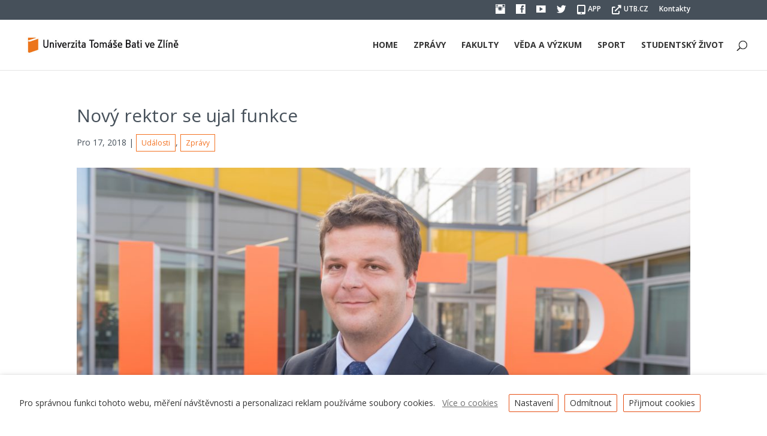

--- FILE ---
content_type: text/css
request_url: https://zpravy.utb.cz/wp-content/plugins/utb-gallery/public/css/utb-gallery-public.css?ver=1.0.0
body_size: 2828
content:
/**
 * All of the CSS for your public-facing functionality should be
 * included in this file.
 */

.overlay {
    position: fixed;
    top: -2500px;
    left: 0;
    width: 100%;
    height: 100%;
    z-index: 99999;
    background: #fff;
    padding: 160px 0;
    padding-bottom: 30px;
    min-height: 600px;
    overflow: auto;
    transition: top 0.8s ease-in-out
}

.overlay.overlay-photos {
    background: rgba(255, 255, 255, 0.95)
}

.overlay.visible {
    top: 0
}

.overlay .overlay-close {
    background-image: url([data-uri]);
    position: absolute;
    top: 76px;
    right: 46px;
    width: 20px;
    height: 20px;
    text-decoration: none;
    text-indent: -9999px;
    background-size: 100% 100%;
    z-index: 1
}

.overlay .overlay-title {
    font-family: 'utb_textregular', Helvetica, Arial, Verdana, sans-serif;
    font-size: 3.5rem;
    color:#8a93a0;
    position: absolute;
    top: 78px;
    left: 0;
    width: 100%;
    margin: 0;
    padding: 0 200px;
    text-align: center;
    letter-spacing: 0.1px
}

.overlay .overlay-inner {
    zoom: 1;
    width: 100%;
    border-top: 1px solid #dde3ec;
    border-left: 1px solid #dde3ec;
    position: relative;
    width: 1200px;
    margin-left: auto;
    margin-right: auto
}

.overlay .overlay-inner:before {
    content: "";
    display: table
}

.overlay .overlay-inner:after {
    content: "";
    display: table;
    clear: both
}


.gallery {
    margin-top: 41px;
    margin-bottom: 75px;
    margin-left: auto;
    margin-right: auto;
    width: 80%;
}

.gallery .gallery-item-main {
    width: 100%;
    height: 450px;
    background-position: center center;
    background-size: cover;
    background-repeat: no-repeat;
    display: block;
    text-decoration: none !important;
    margin-bottom: 14px;
    cursor: pointer;
}

.gallery .gallery-stripe {
    zoom: 1;
    display: block
}

.gallery .gallery-stripe:before {
    content: "";
    display: table
}

.gallery .gallery-stripe:after {
    content: "";
    display: table;
    clear: both
}

.gallery .gallery-stripe a {
    display: block;
    height: 87px;
    background-position: center center;
    background-size: cover;
    float: left;
    position: relative;
    transition: opacity 0.15s;
    cursor: pointer;
    aspect-ratio: 1/1;
}

.gallery .gallery-stripe a:hover {
    opacity: 0.9
}

.gallery .gallery-stripe a:nth-child(9)~a {
    display: none
}

.gallery .gallery-stripe a .gsi-overlay {
    position: absolute;
    color: #fff;
    background: rgba(0, 0, 0, 0.69);
    top: 0;
    left: 0;
    width: 100%;
    height: 100%;
    line-height: 5.375rem;
    text-align: center;
    font-size: 1.5rem
}

.overlay-photos-stripe {
    position: absolute;
    bottom: 0;
    left: 0;
    width: 100%;
    padding-left: 84px;
    padding-right: 84px;
    height: 84px;
    overflow: hidden
}

.overlay-photos-stripe .overlay-photos-stripe-wrap {
    height: 84px;
    overflow: hidden;
    overflow-x: auto;
    width: 100%
}

.overlay-photos-stripe .overlay-photos-stripe-wrap::-webkit-scrollbar {
    display: none
}

.overlay-photos-stripe .overlay-photos-stripe-inner {
    height: 84px
}

.overlay-photos-stripe a {
    display: block;
    height: 84px;
    width: calc((100vw - 168px) / 17);
    background-position: center center;
    background-size: cover;
    float: left;
    transition: opacity 0.15s;
    cursor: pointer;
}

.overlay-photos-stripe a:hover {
    opacity: 0.9
}

.overlay-photos-stripe a.overlay-photos-stripe-left {
    background-image: url([data-uri]);
    background-position: 48% center;
    background-repeat: no-repeat;
    background-size: 16px 13px;
    position: absolute;
    left: 0;
    top: 0;
    background-color: #000;
    width: 84px;
    -ms-transform: rotate(180deg);
    -webkit-transform: rotate(180deg);
    transform: rotate(180deg);
    transition: background-position 0.15s;
    cursor: pointer;
}

.overlay-photos-stripe a.overlay-photos-stripe-left:hover {
    background-position: 52% center;
    opacity: 1
}

.overlay-photos-stripe a.overlay-photos-stripe-right {
    background-image: url([data-uri]);
    background-position: 48% center;
    background-repeat: no-repeat;
    background-size: 16px 13px;
    position: absolute;
    right: 0;
    top: 0;
    background-color: #000;
    width: 84px;
    transition: background-position 0.15s;
    cursor: pointer;
}

.overlay-photos-stripe a.overlay-photos-stripe-right:hover {
    background-position: 52% center;
    opacity: 1
}

.overlay-photos-inner {
    width: 902px;
    margin-left: auto;
    margin-right: auto;
    position: relative
}

.overlay-photos-inner .overlay-photos-inner-image {
    width: 100%;
    height: 70vh;
    background-position: center center;
    background-size: cover;
    position: relative;
    display: flex;
    justify-content: space-around;
    align-items: center
}

.overlay-photos-inner .overlay-photos-inner-img{
    align-self: center;
    max-width: 80%;
    max-height: 100%;
}

.overlay-photos-inner .overlay-photos-inner-image .overlay-photos-left {
    background-image: url([data-uri]);
    background-position: center center;
    background-repeat: no-repeat;
    background-size: 15px 12px;
    background-color: #fff;
    width: 57px;
    height: 56px;
    border: 2px solid #000;
    display: block;
    -ms-transform: rotate(180deg);
    -webkit-transform: rotate(180deg);
    transform: rotate(180deg);
    cursor: pointer;
}

.overlay-photos-inner .overlay-photos-inner-image .overlay-photos-left:hover {
    background-image: url([data-uri]);
    background-color: #000
}

.overlay-photos-inner .overlay-photos-inner-image .overlay-photos-right {
    background-image: url([data-uri]);
    background-position: center center;
    background-repeat: no-repeat;
    background-size: 15px 12px;
    background-color: #fff;
    width: 57px;
    height: 56px;
    border: 2px solid #000;
    display: block;
    cursor: pointer;
}

.overlay-photos-inner .overlay-photos-inner-image .overlay-photos-right:hover {
    background-image: url([data-uri]);
    background-color: #000
}

.overlay-photos-inner .overlay-photos-inner-info {
    padding-left: 11%;
    padding-right: 11%;
    padding-top: 43px
}

.overlay-photos-inner .overlay-photos-inner-info strong {
    font-family: 'utb_textbold', Helvetica, Arial, Verdana, sans-serif;
    display: block;
    padding-bottom: 3px;
    clear: both;
    color: #272d39
}

.overlay-photos-inner .overlay-photos-inner-info p {
    display: block;
    font-size: 1.4rem;
    line-height: 2rem;
    color: #626b77
}

@media screen and (max-width: 1350px) and (min-width: 0px) {
    .overlay-photos-stripe {
        display: none
    }  
}

@media screen and (max-width: 1260px) and (min-width: 0px) {
    .overlay .overlay-inner {
        width: 1000px
    }
    .overlay-photos-inner {
        width: 800px
    }
}

@media screen and (max-width: 1024px) and (min-width: 0px) {
    .gallery .gallery-stripe a {
        width: 20%
    }
    .gallery .gallery-item-main {
        height: 350px
    }
    .overlay {
        padding-top: 110px
    }
    .overlay .overlay-close {
        top: 45px;
        right: 34px
    }
    .overlay-photos-inner {
        width: 600px
    }
    .overlay-photos-inner .overlay-photos-inner-image {
        height: 70vh
    }
}

@media screen and (max-width: 767px) and (min-width: 0px) {
    .gallery {
        margin-top: 0;
        margin-bottom: 33px;
        width: 100%;
    }
    .gallery .gallery-item-main {
        height: 186px;
        margin-bottom: 16px
    }
    .gallery .gallery-stripe a {
        height: auto
    }
    .gallery .gallery-stripe a:nth-child(5)~a {
        display: none
    }

    .overlay .overlay-close {
        top: 20px;
        right: 20px
    }

    .overlay-photos-inner {
        width: 100%
    }
    .overlay-photos-inner .overlay-photos-inner-image {
        height: 70vh;
    }
    .overlay-photos {
        padding-top: 45px;
        max-height: 100vh;
        max-width: 100vw;
        min-height: 0
    }
    .overlay-photos .overlay-close {
        top: 14px
    }
    .overlay-photos-inner .overlay-photos-inner-info {
        padding-top: 15px;
        padding-bottom: 5px;
    }
    .overlay-photos-inner .overlay-photos-inner-image .overlay-photos-left {
        width: 30px;
        left: 0;
        z-index: 1
    }
    .overlay-photos-inner .overlay-photos-inner-image .overlay-photos-right {
        width: 30px;
        right: 0;
        z-index: 1
    }
}

@media screen and (max-height: 640px) {
    .overlay-photos-stripe {
        display: none
    }
}

--- FILE ---
content_type: text/css
request_url: https://zpravy.utb.cz/wp-content/et-cache/global/et-divi-customizer-global.min.css?ver=1766219989
body_size: 2671
content:
body{color:#46505a}h1,h2,h3,h4,h5,h6{color:#46505a}#et_search_icon:hover,.mobile_menu_bar:before,.mobile_menu_bar:after,.et_toggle_slide_menu:after,.et-social-icon a:hover,.et_pb_sum,.et_pb_pricing li a,.et_pb_pricing_table_button,.et_overlay:before,.entry-summary p.price ins,.et_pb_member_social_links a:hover,.et_pb_widget li a:hover,.et_pb_filterable_portfolio .et_pb_portfolio_filters li a.active,.et_pb_filterable_portfolio .et_pb_portofolio_pagination ul li a.active,.et_pb_gallery .et_pb_gallery_pagination ul li a.active,.wp-pagenavi span.current,.wp-pagenavi a:hover,.nav-single a,.tagged_as a,.posted_in a{color:#f37222}.et_pb_contact_submit,.et_password_protected_form .et_submit_button,.et_pb_bg_layout_light .et_pb_newsletter_button,.comment-reply-link,.form-submit .et_pb_button,.et_pb_bg_layout_light .et_pb_promo_button,.et_pb_bg_layout_light .et_pb_more_button,.et_pb_contact p input[type="checkbox"]:checked+label i:before,.et_pb_bg_layout_light.et_pb_module.et_pb_button{color:#f37222}.footer-widget h4{color:#f37222}.et-search-form,.nav li ul,.et_mobile_menu,.footer-widget li:before,.et_pb_pricing li:before,blockquote{border-color:#f37222}.et_pb_counter_amount,.et_pb_featured_table .et_pb_pricing_heading,.et_quote_content,.et_link_content,.et_audio_content,.et_pb_post_slider.et_pb_bg_layout_dark,.et_slide_in_menu_container,.et_pb_contact p input[type="radio"]:checked+label i:before{background-color:#f37222}a{color:#f37222}.et_secondary_nav_enabled #page-container #top-header{background-color:#46505a!important}#et-secondary-nav li ul{background-color:#46505a}.et_header_style_centered .mobile_nav .select_page,.et_header_style_split .mobile_nav .select_page,.et_nav_text_color_light #top-menu>li>a,.et_nav_text_color_dark #top-menu>li>a,#top-menu a,.et_mobile_menu li a,.et_nav_text_color_light .et_mobile_menu li a,.et_nav_text_color_dark .et_mobile_menu li a,#et_search_icon:before,.et_search_form_container input,span.et_close_search_field:after,#et-top-navigation .et-cart-info{color:#353535}.et_search_form_container input::-moz-placeholder{color:#353535}.et_search_form_container input::-webkit-input-placeholder{color:#353535}.et_search_form_container input:-ms-input-placeholder{color:#353535}#top-menu li a,.et_search_form_container input{font-weight:bold;font-style:normal;text-transform:uppercase;text-decoration:none}.et_search_form_container input::-moz-placeholder{font-weight:bold;font-style:normal;text-transform:uppercase;text-decoration:none}.et_search_form_container input::-webkit-input-placeholder{font-weight:bold;font-style:normal;text-transform:uppercase;text-decoration:none}.et_search_form_container input:-ms-input-placeholder{font-weight:bold;font-style:normal;text-transform:uppercase;text-decoration:none}#top-menu li.current-menu-ancestor>a,#top-menu li.current-menu-item>a,#top-menu li.current_page_item>a{color:#f37222}#main-footer{background-color:#46505a}#main-footer .footer-widget h4,#main-footer .widget_block h1,#main-footer .widget_block h2,#main-footer .widget_block h3,#main-footer .widget_block h4,#main-footer .widget_block h5,#main-footer .widget_block h6{color:#f37222}.footer-widget li:before{border-color:#f37222}#et-footer-nav .bottom-nav li.current-menu-item a{color:#f37222}#footer-bottom{background-color:#46505a}#footer-info,#footer-info a{color:#becdd2}#footer-bottom .et-social-icon a{color:#becdd2}h1,h2,h3,h4,h5,h6,.et_quote_content blockquote p,.et_pb_slide_description .et_pb_slide_title{line-height:1.2em}@media only screen and (min-width:981px){.et_header_style_left #et-top-navigation,.et_header_style_split #et-top-navigation{padding:35px 0 0 0}.et_header_style_left #et-top-navigation nav>ul>li>a,.et_header_style_split #et-top-navigation nav>ul>li>a{padding-bottom:35px}.et_header_style_split .centered-inline-logo-wrap{width:70px;margin:-70px 0}.et_header_style_split .centered-inline-logo-wrap #logo{max-height:70px}.et_pb_svg_logo.et_header_style_split .centered-inline-logo-wrap #logo{height:70px}.et_header_style_centered #top-menu>li>a{padding-bottom:13px}.et_header_style_slide #et-top-navigation,.et_header_style_fullscreen #et-top-navigation{padding:26px 0 26px 0!important}.et_header_style_centered #main-header .logo_container{height:70px}#logo{max-height:80%}.et_pb_svg_logo #logo{height:80%}.et_fixed_nav #page-container .et-fixed-header#top-header{background-color:#46505a!important}.et_fixed_nav #page-container .et-fixed-header#top-header #et-secondary-nav li ul{background-color:#46505a}.et-fixed-header #top-menu a,.et-fixed-header #et_search_icon:before,.et-fixed-header #et_top_search .et-search-form input,.et-fixed-header .et_search_form_container input,.et-fixed-header .et_close_search_field:after,.et-fixed-header #et-top-navigation .et-cart-info{color:#46505a!important}.et-fixed-header .et_search_form_container input::-moz-placeholder{color:#46505a!important}.et-fixed-header .et_search_form_container input::-webkit-input-placeholder{color:#46505a!important}.et-fixed-header .et_search_form_container input:-ms-input-placeholder{color:#46505a!important}.et-fixed-header #top-menu li.current-menu-ancestor>a,.et-fixed-header #top-menu li.current-menu-item>a,.et-fixed-header #top-menu li.current_page_item>a{color:#f37222!important}}@media only screen and (min-width:1350px){.et_pb_row{padding:27px 0}.et_pb_section{padding:54px 0}.single.et_pb_pagebuilder_layout.et_full_width_page .et_post_meta_wrapper{padding-top:81px}.et_pb_fullwidth_section{padding:0}}#top-header{background-color:#46505a}.et_pb_blog_grid .et_pb_post{margin-bottom:80px;width:100%;background-color:#fff;border-radius:4px;box-sizing:border-box;-webkit-box-sizing:border-box;-moz-box-sizing:border-box;box-shadow:0px 20px 150px #d6dee4;border:none;text-align:center}.et_pb_image_container{padding:0}.et_pb_post .entry-content p:first-child{font-size:16px;color:#272d39;line-height:25px;padding-bottom:30px;margin:0;font-weight:600}#top-menu .current-menu-item a::before,#top-menu .current_page_item a::before{content:"";position:absolute;z-index:2;left:0;right:0}#top-menu li a:before{content:"";position:absolute;z-index:-2;left:0;right:100%;bottom:50%;color:#F37222!important;background:#F37222;height:3px;-webkit-transition-property:right;transition-property:right;-webkit-transition-duration:0.3s;transition-duration:0.3s;-webkit-transition-timing-function:ease-out;transition-timing-function:ease-out}#top-menu li a,.et_search_form_container input{font-weight:bold;font-style:normal;text-transform:uppercase;text-decoration:none}#top-menu li a:hover{opacity:1!important}#top-menu li a:hover:before{right:0}#top-menu li li a:before{bottom:10%}.post-meta a{color:#F37222!important;font-weight:normal;background:#fff;font-size:12px;padding:5px 8px 5px 8px;border:1px solid #F37222}.post-meta{margin-top:5px!important;margin-bottom:15px!important}p.et_pb_title_meta_container a{color:#fff;background:#F37222;font-size:12px;padding:8px 12px 8px 12px}p.et_pb_title_meta_container{margin-top:15px}#top-menu li.current-menu-item>a,.bottom-nav li.current-menu-item>a{color:#F37222}#tribe-events-content table.tribe-events-calendar .type-tribe_events.tribe-event-featured .tribe-events-month-event-title a:hover{color:#f37222}.entry-content thead th,.entry-content tr th,body.et-pb-preview #main-content .container thead th,body.et-pb-preview #main-content .container tr th{color:#fff}#main-content .container:before{background:none}#sidebar{display:none}@media (min-width:981px){#left-area{width:100%;padding:0px 0px 0px 0px!important;float:none!important}}.wp-pagenavi{padding:10px 0;display:block;clear:both}.wp-pagenavi a,.wp-pagenavi a:link{padding:6px 8px!important;margin:2px!important;text-decoration:none!important;border:1px solid #e2e5e5!important;color:#8c9c9c!important;background:url(images/pagination-bg.png) repeat-x!important;font-weight:normal!important;display:inline-block}.wp-pagenavi span.pages{padding:6px 8px 6px 0!important;margin:2px!important;border:none!important;color:#bcc9c9!important;background:none!important;display:inline-block}.wp-pagenavi span.current,.wp-pagenavi span.extend,.wp-pagenavi a:active,.wp-pagenavi a:hover{padding:6px 8px!important;margin:2px;font-weight:bold;background:url(images/pagination-bg.png) repeat-x!important;border:1px solid #f37222!important;color:#f37222!important}.wp-pagenavi a,.wp-pagenavi a:link,.wp-pagenavi span.current,.wp-pagenavi span.extend,.wp-pagenavi a:active{-moz-border-radius:8px;-webkit-border-radius:8px;border-radius:8px}.wp-pagenavi a:hover{color:#f37222!important}.search #main-content .container::before,.archive #main-content .container::before{display:none}.search #left-area,.archive #left-area{width:100%;float:none;padding-right:0}.search #sidebar,.archive #sidebar{display:none}.search #left-area,.archive #left-area{-moz-column-count:3;column-count:3;-moz-column-gap:60px;column-gap:60px}.archive .et_pb_post>a,.search .et_pb_post>a{margin:-20px -20px 10px;display:block;text-align:center}.search #left-area .et_pb_post,.archive #left-area .et_pb_post{overflow:hidden;page-break-inside:avoid;break-inside:avoid-column;width:100%;padding:19px;border-radius:4px;box-sizing:border-box;-webkit-box-sizing:border-box;-moz-box-sizing:border-box;box-shadow:0px 20px 70px #d6dee4;background-color:#fff;word-wrap:break-word;display:inline-block;text-align:center}.search #left-area .et_pb_post h2,.archive #left-area .et_pb_post h2{font-size:18px;text-align:center}.search #left-area .et_pb_post.format-link,.search #left-area .et_pb_post.format-quote,.search #left-area .et_pb_post.format-audio,.archive #left-area .et_pb_post.format-link,.archive #left-area .et_pb_post.format-quote,.archive #left-area .et_pb_post.format-audio{padding:0}.archive .et_pb_post .et_pb_image_container,.archive .et_pb_post .et_main_video_container,.archive .et_pb_post .et_audio_content,.archive .et_pb_post .et_pb_slider,.search .et_pb_post .et_pb_image_container,.search .et_pb_post .et_main_video_container,.search .et_pb_post .et_audio_content,.search .et_pb_post .et_pb_slider{margin:-20px -20px 10px}.archive .et_pb_post.format-audio .et_audio_content{margin:0px -38px 0px}.archive .et_pb_post .et_pb_slider .et_pb_slide,.search .et_pb_post .et_pb_slider .et_pb_slide{min-height:180px}.archive .pagination,.search .pagination{padding:20px 0}@media screen and (max-width:980px){.search #left-area,.archive #left-area{-moz-column-count:2;column-count:2;-moz-column-gap:60px;column-gap:60px}}@media screen and (max-width:767px){.search #left-area,.archive #left-area{-moz-column-count:1;column-count:1}.search .et_pb_post.format-audio .et_audio_content,.archive .et_pb_post.format-audio .et_audio_content{margin:0}.search #left-area .et_pb_post.format-audio .et_audio_container .mejs-controls div.mejs-time-rail,.archive #left-area .et_pb_post.format-audio .et_audio_container .mejs-controls div.mejs-time-rail,.search #left-area .et_pb_post.format-audio .et_audio_container .mejs-controls .mejs-time-rail .mejs-time-total,.archive #left-area .et_pb_post.format-audio .et_audio_container .mejs-controls .mejs-time-rail .mejs-time-total{min-width:300px!important;width:300px!important}}.expanding-archives-title a{display:block;padding:10px 10px 0px 10px;font-size:14px!important;font-weight:bold}.expanding-archives-title{background:#f1f1f1;margin:0;border-bottom:1px solid #ccc}.expanding-archive-month-results a{color:#000!important}.expanding-archives-collapse-section ul li{border-bottom:1px solid #eee;padding-bottom:6px;padding-top:6px}

--- FILE ---
content_type: application/javascript
request_url: https://zpravy.utb.cz/wp-content/plugins/utb-gallery/public/js/utb-gallery-public.js?ver=1.0.0
body_size: 1274
content:
(function( $ ) {
	'use strict';

	$(document).ready(function() {
		var gChildren;
		var gWidth;

		function galleryStripe() { 
			if ($(".overlay-photos-stripe-inner").length > 0) {
				$(".overlay-photos-stripe-inner a").width(Math.ceil((parseInt($(window).width()) - 168) / 17));
				gChildren = $(".overlay-photos-stripe-inner").children("a").size();
				gWidth = Math.ceil(parseInt($(".overlay-photos-stripe-inner").children("a").width()));
				$(".overlay-photos-stripe-inner").width(gChildren * gWidth);
			}
		};

		function addGal(){
			$('body').append('<div class="overlay overlay-photos"></div>');
		}
	
		galleryStripe();
		addGal();
	
		$(window).resize(function() {
			galleryStripe();
		});
	
		$(document).on("click", ".overlay-photos-stripe-left", function(e) {
			e.preventDefault();
			var scrollLeft = $(document).find(".overlay-photos-stripe-wrap").scrollLeft();
			$(document).find(".overlay-photos-stripe-wrap").animate({ scrollLeft: (scrollLeft - gWidth) }, 200);
		});
	
		$(document).on("click", ".overlay-photos-stripe-right", function(e) {
			e.preventDefault();
			var scrollLeft = $(document).find(".overlay-photos-stripe-wrap").scrollLeft();
			$(document).find(".overlay-photos-stripe-wrap").animate({ scrollLeft: (scrollLeft + gWidth) }, 200);
		});
	
		$(document).on("click", ".overlay-photos-left", function(e) {
			e.preventDefault();
			var active = $(".overlay-photos-stripe-wrap").find(".active");
			if (!active.is(":first-child")) {
				var prev = active.prev();
				prev.addClass("active").siblings(".active").removeClass("active");
				var text = prev.data("text");
				var index = prev.index() + 1;
				//var url = prev.attr("href");
				var url = prev.data("url");
				$(document).find(".overlay-photos-inner-img").attr("src", url);
				$(document).find(".overlay-photos-inner-info p").text(text);
				$(document).find(".overlay-photos-inner-info span:first-child").text(index);
			}
		});
	
		$(document).on("click", ".overlay-photos-right", function(e) {
			e.preventDefault();
			var active = $(".overlay-photos-stripe-wrap").find(".active");
			if (!active.is(":last-child")) {
				var next = active.next();
				next.addClass("active").siblings(".active").removeClass("active");
				var text = next.data("text");
				var index = next.index() + 1;
				//var url = next.attr("href");
				var url = next.data("url");
				$(document).find(".overlay-photos-inner-img").attr("src", url);
				$(document).find(".overlay-photos-inner-info p").text(text);
				$(document).find(".overlay-photos-inner-info span:first-child").text(index);
			}
		});
	
		$(document).on("click", "*[data-gallery]", function(e) { 
			e.preventDefault();
	
			$(this).addClass("selected");
			var gallery = $(this).data("gallery");
			//var aurl = $(this).attr("href");
			var aurl = $(this).data("url");
			var atext = $(this).data("title");
			var items = "";
			var i = 0;
			var ii = 0;
			var nr = 1;
			$(document).find("*[data-gallery='" + gallery + "']").each(function() {
				ii++;
			});
			$(document).find("*[data-gallery='" + gallery + "']").each(function() {
				i++;
				var url = $(this).data("url");
				var text = $(this).data("title");
				var back = $(this).css("background-image");
				if ($(this).hasClass("selected")) {
					//var item = '<a href="' + url + '" class="overlay-photos-stripe-item active" data-text="' + text + '" style="background-image: url(' + url + ');"></a>';
					var item = '<a data-url="' + url + '" class="overlay-photos-stripe-item active" data-text="' + text + '" style="background-image: url(' + url + ');"></a>';
	
					$(this).removeClass("selected");
					nr = i;
				} else {
					//var item = '<a href="' + url + '" class="overlay-photos-stripe-item" data-text="' + text + '" style="background-image: url(' + url + ');"></a>';
					var item = '<a data-url="' + url + '" class="overlay-photos-stripe-item" data-text="' + text + '" style="background-image: url(' + url + ');"></a>';
				}
				items = items + item;
			});
			var code = '<a href="#" class="overlay-close">Zavřít</a>';
			code += '<div class="overlay-photos-inner">';
			code += '<div class="overlay-photos-inner-image"><a class="overlay-photos-left"></a><img class="overlay-photos-inner-img" src="' + aurl + '" /><a class="overlay-photos-right"></div>';
			code += '<div class="overlay-photos-inner-info"><strong><span>' + nr + '</span> / <span>' + ii + '</span></strong><p>' + atext + '</p></div>';
			code += '</div><div class="overlay-photos-stripe"><a class="overlay-photos-stripe-left"></a><div class="overlay-photos-stripe-wrap">\n\
							<div class="overlay-photos-stripe-inner">\n\
							' + items + '\n\
							</div>\n\
							</div>\n\
							<a class="overlay-photos-stripe-right"></a>\n\
						</div>';
			if ($(".overlay-photos").length > 0) {
				$(".overlay-photos").html(code);
				galleryStripe();
				$(".overlay-photos").addClass("visible");
			}
		});
	
		$(document).on("click", ".overlay-photos-stripe-item", function(e) {
			e.preventDefault();
			if (!$(this).hasClass("active")) {
				$(this).addClass("active").siblings(".active").removeClass("active");
				var text = $(this).data("text");
				var index = $(this).index() + 1;
				//var url = $(this).attr("href");
				var url = $(this).data("url");
				$(document).find(".overlay-photos-inner-img").attr("src", url);
				$(document).find(".overlay-photos-inner-info p").text(text);
				$(document).find(".overlay-photos-inner-info span:first-child").text(index);
			}
		});

		$(document).on("click", ".overlay-close", function(e) {
			e.preventDefault();
			$("body").removeClass("mobile-opened");
			$(this).parent().removeClass("visible");
			$('.'+$(this).data('parent')).attr('aria-expanded','false');
			$('.'+$(this).data('parent')).focus();
		});
	
	 });
})( jQuery );
